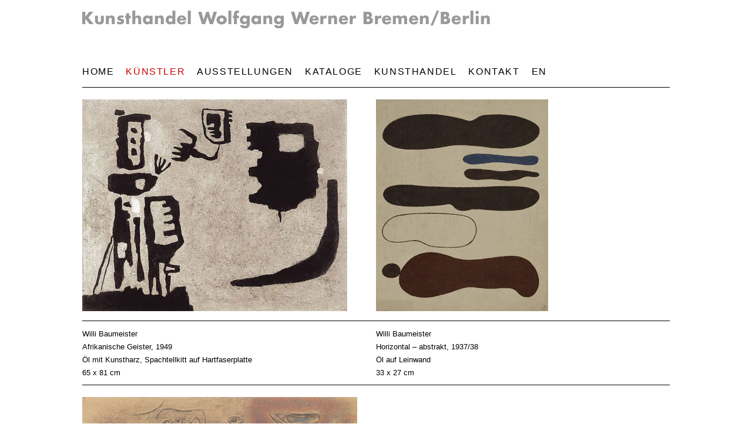

--- FILE ---
content_type: text/html
request_url: https://kunsthandel-werner.de/data/kuenstler/baumeister.html
body_size: 1333
content:
<!DOCTYPE html PUBLIC "-//W3C//DTD XHTML 1.0 Strict//EN"
        "http://www.w3.org/TR/xhtml1/DTD/xhtml1-strict.dtd">
<html xmlns="http://www.w3.org/1999/xhtml">
<head>
<title>Kunsthandel Wolfgang Werner Bremen/Berlin</title>


<meta name="description" content="Text Beschreibung Inhalt">
<meta name="keywords" content="">
<meta name="viewport" content="width=device-width,initial-scale=1">
<meta name="generator" content="BBEdit 9.5" />
	
    <link rel="stylesheet" href="../../css/ww_styles_res.css">   
	<!-- INIZIO controllo immagini se disponibili in due versioni _ -->
	<script> document.createElement( "picture" ); </script>
  	<script src="../../styles/picturefill.js" async></script>
	<!-- FINE controllo immagini se disponibili in due versioni ___ -->
	<!-- utilizzato per il logotipo a una o tre linee _____________ -->

</head>
<body id="home">
<header class="wrapper clearfix">
    
<!-- logo variabile -->
	<div class="logotipo bottomabstand">
	<picture>
  		<source srcset="../../bilder/khww_logo.png" media="(min-width: 1000px)">
  		<source srcset="../../bilder/khww_logo.png" media="(min-width: 800px)">
  		<img srcset="../../bilder/khww_logo_kurz24.png" alt="…">
	</picture>
	</div>
<!-- end of logo -->
    
    <!-- NAVI -->
    <nav class="nav-collapse clearfix">
      <ul>
		<li><a href="../../index.html">Home</a></li>
		<li><a href="../Kuenstler.html" class="current">K&uuml;nstler</a></li>
		<li><a href="../Archiv.html">Ausstellungen</a></li>
		<li><a href="../Kataloge.html">Kataloge</a></li>
		<li><a href="../Geschichte.html">Kunsthandel</a></li>
		<li><a href="../Kontakt.html">Kontakt</a></li>
		<li><a href="../../english/kuenstler/baumeister.html">EN</a></li>
      </ul>
    </nav>
    <!-- END NAVI -->
</header>  
 
  
	<!-- LINEA -->
	<div id="abstand" class="clearfix">
	<div class="wrapper">
		<div>
			<div class="linea colo_24"></div>
		</div>
	</div>
	</div>
	<!-- LINEA ENDE -->

<!-- immagini, linea e testo -->
<section id="testo" class="clearfix">    
    <div class="wrapper">
   
  <div class="row s_10"> 
       			<span align="left">
	<img src="../../bilder/BaumeisterAfrikan.jpg" alt="" width="451" height="360" border="0" class="topabstand" /></span>
       				<div class="linea colo_24"></div>
       				<div class="colo_24"><font class="textBU">Willi Baumeister<br> 
Afrikanische Geister, 1949<br>
&Ouml;l mit Kunstharz, Spachtellkitt auf Hartfaserplatte<br>
65 x 81 cm
</font></div>
       			</div>

    	<div class="row s_10"> 
       	<span align="left">
<img src="../../bilder/BaumeisterHori_360.jpg" alt="" width="293" height="360" border="0" class="topabstand" /></span>
       				<div class="linea colo_24"></div>
       				<div class="colo_24"><font class="textBU">Willi Baumeister<br> 
Horizontal &ndash; abstrakt, 1937/38<br>
&Ouml;l auf Leinwand
<br>33 x 27 cm</font></div>
       			
       </div>
</section>

	<!-- LINEA -->
	<div id="abstand" class="clearfix">
	<div class="wrapper">
		<div>
			<div class="linea colo_24"></div>
		</div>
	</div>
	</div>
	<!-- LINEA ENDE -->

<!-- immagini, linea e testo -->
<section id="testo" class="clearfix">    
    <div class="wrapper">
       <div class="row s_20">  
       	<span align="left">
<img src="../../bilder/Baumeister_Rotbraun_300.jpg" alt="" width="468" height="300" border="0" class="topabstand" />
       				<div class="linea colo_24"></div>
       				<div class="colo_24"><font class="textBU">
Willi Baumeister<br> 
Linienfiguren auf Graublau, Rotbraun, 1949<br>
Kohle und Pastell, gewischt und radiert<br>
31 x 48,5 cm</font></div>
</div>

      
</section>


	<!-- LINEA -->
	<div id="abstand" class="clearfix">
	<div class="wrapper">
		<div>
			<div class="linea colo_24"></div>
		</div>
	</div>
	</div>
	<!-- LINEA ENDE -->



</body>
</html>

--- FILE ---
content_type: text/css
request_url: https://kunsthandel-werner.de/css/ww_styles_res.css
body_size: 19415
content:


/*** si basano su simple-master, basic-style.cs ****/
/*** ho modificato parecchio, non ho capito tutto **/

/*Simple Responsive Template v 1.2


primary styles 
   Author: www.prowebdesign.ro
   Add your own styles to customize the project.

grazie, giÃ  fatto.



BASE (MOBILE) SIZE
	These are the mobile styles. It's what people see on their phones.
	Remember, keep it light: Speed is Important.
*/


/* si inizia con gli stili per piccoli schermi */




/* Box sizing. Awesome thing. Read about it here: http://www.w3schools.com/cssref/css3_pr_box-sizing.asp */
*{	box-sizing:border-box;
	-moz-box-sizing:border-box;}

  
/* STRUTTURA */   
.wrapper{
	width: 92%; /* larghezza con spazio ds e sn */
	margin: 0 auto; /* i margini top e bottom a 0, il resto automatico */
}

header{ padding:15px 0; /* top, bottom 15, ds, sn 0 */ }
	
#banner{ text-align:center;}

#content { margin:40px 0;}

aside { margin:40px 0;}

p{ margin:0 0 1.5em;}


/* ================= TYPE ================= */
body{
	color:#000;
	font-family: Verdana, Helvetica, Arial, sans-serif; 
	font-size:1em;   /* corrisponde a 16px */
	line-height:1.4em; /* (16:10x4)+16=22,4px */
	font-weight:normal;
	letter-spacing:0em;
}
h1, h2, h3, h4, h5, h6{
 	line-height:1.5em;
	margin:.45em 0;
	padding:0;
} 


/* ================= LINKS ================= */
a:link, a:visited
{	font-size : 12pt;
	text-transform: uppercase;
	line-height:100%;
	font-weight: normal;
	text-decoration: none;
	letter-spacing: 0.1em;
	color: #000; }
a:hover { color : #666; }

a.current:link, a.current:visited, a.current:hover { color : #C00; }

/* liste links*/
/* si scrive solo ciÃ² che cambia rispetto ai links normali*/
a.liste:link, a.liste:visited {	font-size : 10pt; }
a.liste:hover { color : #666; }

/* liste links*/
/* si scrive solo ciÃ² che cambia rispetto ai links normali*/
a.BU:link, a.BU:visited {	font-size : 10pt; }
a.BU:hover { color : #666; }

/* footer links */
footer a:link, footer a:visited { font-size : 10pt; }
footer a:hover { color : #666; }


.textnormal
{
	font-family: Verdana, Arial, Sans-Serif;
	line-height:150%;
	font-style: normal;
	font-weight: normal;
	font-size: 12pt;
	color: #000000;
	text-transform: none;
}

.textnormalklein
{ 	font-size: 10pt;
	text-transform: none;
}

.textANNO { color: #C00; font-size: 11px; font-weight: bold; letter-spacing: 0.1em;}

.textgrau
{
	font-family: Verdana, Arial, Sans-Serif;
	line-height:150%;
	font-style: normal;
	font-weight: normal;
	font-size: 12pt;
	color: #999999;
	text-transform: none;
}

.textgrau_14
{
	font-family: Verdana, Arial, Sans-Serif;
	line-height:200%;
	font-style: normal;
	font-weight: normal;
	font-size: 16pt;
	color: #999999;
	text-transform: none;
	letter-spacing: 0.1em;

}

.textrot
{
	font-family: Verdana, Arial, Sans-Serif;
	line-height:150%;
	font-style: normal;
	font-weight: normal;
	font-size: 12pt;
	color: #cc0000;
}

.textrose
{
	font-family: Verdana, Arial, Sans-Serif;
	line-height:150%;
	font-style: normal;
	font-weight: normal;
	font-size: 12pt;
	color: #FF3333;
}

.textblau
{
	font-family: Verdana, Arial, Sans-Serif;
	line-height:150%;
	font-style: normal;
	font-weight: normal;
	font-size: 12pt;
	color: #0066CC;
}

.textliste
{
	font-size : 10pt;
	font-family: Verdana, Arial, Sans-Serif;
	text-transform: uppercase;
	line-height:200%;
	font-weight : normal;
	text-decoration : none;
	color : #000;
	letter-spacing: 0.1em;
}

.titel
{
	font-family: Verdana, Arial, Sans-Serif;
	text-transform: uppercase;
	line-height:100%;
	font-style: normal;
	font-weight: normal;
	font-size: 12pt;
	color: #000;
	letter-spacing: 0.1em;

}

.textBU
{
	font-family: Verdana, Arial, Sans-Serif;
	line-height:100%;
	font-style: normal;
	font-weight: normal;
	font-size: 10pt;
	color: #000;
	text-align: bottom;
}

.textklein
{
	font-family: Verdana, Arial, Sans-Serif;
	line-height:80%;
	font-style: normal;
	font-weight: normal;
	font-size: 10pt;
	color: #000000;
}

.textHel
{
	font-family: Helvetica, Sans-Serif;
	line-height:200%;
	font-style: normal;
	font-weight: normal;
	font-size: 24pt;
	color: #0099CC;
	letter-spacing: 0.1em;
}

.textHelG
{
	font-family: Helvetica, Sans-Serif;
	line-height:200%;
	font-style: normal;
	font-weight: normal;
	font-size: 24pt;
	color: #66CC99;
	letter-spacing: 0.1em;
}

.textHelL
{
	font-family: Helvetica, Sans-Serif;
	line-height:200%;
	font-style: normal;
	font-weight: normal;
	font-size: 24pt;
	color: #CC99CC;
	letter-spacing: 0.1em;
}

.textHelR
{
	font-family: Helvetica, Sans-Serif;
	line-height:200%;
	font-style: normal;
	font-weight: normal;
	font-size: 24pt;
	color: #CC6666;
	letter-spacing: 0.1em;
}

/* ================= LOGO LINEE IMMAGINI ================= */

/* Logotipo, distanza sotto */
.logotipo {
margin-bottom: 20px;
/* border-bottom: 1px solid black;*/ /*non serve */
margin-top: -6px;
}

/* LINEE LINEE LINEE LINEE ===================================================== */
.linea { margin-bottom: 0px; margin-top: 0px; border-bottom: 1px solid black; }
.lineatop { margin-bottom: 0px; margin-top: 0px; border-top: 1px solid black; }
.lineaabstand { border-bottom: 10px solid white; }
/* trucco per le linee sotto le immagini con BU */
/* la linea sotto le BU diventa invisibile quando lo schermo Ã¨ grande */
/* si lascia vedere in piccolo */
.lineaBUwidescreen { margin-bottom: 0px; margin-top: 0px; border-bottom: 1px solid black; }
/* al contrario, la linea che in grande attraversa il formato, sparisce in piccolo */
.lineaBUsmallscreen { margin-bottom: -10px; margin-top: 0px; border-bottom: 1px solid white; }

/* per le immagini */
.topabstand { margin-top: 10px }

/* per le immagini */
.rightabstand { margin-right: 10px }

/* per meno 10px di distanza da sopra */
.meno { margin-top: -10px; }

/* per il logo */
.bottomabstand { margin-bottom: 20px; margin-top: 0px;}

/* RESPONSIVE IMAGES */
img{ max-width:100%; height:auto;}
/* das ist wichtig fÃ¼r die kleine Formate */
/* es wird nicht richtig benutzt bei grossen Screens, da die Bilder schon angepasst sind */
/* d.h. die max GroÃŸe ist da schon erreicht */

/* WICHTIG ================= */
/* die Bilder einer Reihe sollen nicht mehr als ca. 900 zusammen in der Breite sein */
/* wenn man mit max. Breite von 1000 px arbeitet - 80px gehen schon beim wrapper 92% weg */
/* die Bild-HÃ¶he soll bei mehr als einem Bild gleich fÃ¼r allen Bildern sein */
/* die Spaltenbreite soll prop. zu den Breiten der Bildern verteilt werden */
/* die Summe der Spalten muss immer 24 bei colo_ bzw 12 bei spalte_ */


/* ======== NAVI =========== */
.nav-collapse ul {
  margin: 0;
  padding: 0;
  width: 100%;
  display: block;
  list-style: none;
  text-align: left;
}

.nav-collapse a {
  color: #000;
  text-decoration: none;
  width: 100%;
  background: #fff;
  padding: 0px;
  float: left;
  margin: 0;
  text-align: left;
    /* qui sopra si decide se il link della lista Ã¨ centrato o no */
    /* in questo caso no */
  border-bottom: 18px  solid white;
  }

.nav-collapse li {
  width: 100%;
  display: block;
  text-align: left;
}

.js .nav-collapse {
  clip: rect(0 0 0 0);
  max-height: 0;
  position: absolute;
  display: block;
  overflow: visible;
  zoom: 1;
}

.nav-collapse.opened {
  max-height: 9999px;
}

.nav-toggle {
  -webkit-tap-highlight-color: rgba(0,0,0,0);
  -webkit-touch-callout: none;
  -webkit-user-select: none;
  -moz-user-select: none;
  -ms-user-select: none;
  -o-user-select: none;
  user-select: none;
}
/* NAVI END */

/* NAVI STYLES */

.fixed {
  position: fixed;
  width: 100%;
  top: 0;
  left: 0;
}

.nav-collapse,
.nav-collapse * {
  -moz-box-sizing: border-box;
  -webkit-box-sizing: border-box;
  box-sizing: border-box;
}

.nav-collapse,
.nav-collapse ul {
  list-style: none;
  width: 100%;
  float: left;
}

.nav-collapse li {
  float: left;
  width: 100%;
}

/* NAVI STYLES END */

/* Raster 24 */
.colo_1,
.colo_2,
.colo_3,
.colo_4,
.colo_5,
.colo_6,
.colo_7,
.colo_8,
.colo_9,
.colo_10,
.colo_11,
.colo_12,
.colo_13,
.colo_14,
.colo_15,
.colo_16,
.colo_17,
.colo_18,
.colo_19,
.colo_20,
.colo_21,
.colo_22,
.colo_23,
.colo_24 {
	margin-bottom:0px; /*qui la distanza verso il basso â€“ era 60 px*/
	/*positioning and padding*/
	position: relative;
    min-height: 1px;
    padding-left: 0px;  /* questa distanza dovrebbe essere presente solo nei formati piÃ¹ larghi */
    padding-right: 15px;
    background: #fff; /* SOLO PER TEST */
}


/* Raster 20 */
.s_1,
.s_2,
.s_3,
.s_4,
.s_5,
.s_6,
.s_7,
.s_8,
.s_9,
.s_10,
.s_11,
.s_12,
.s_13,
.s_14,
.s_15,
.s_16,
.s_17,
.s_18,
.s_19,
.s_20 {
	margin-bottom:0px; /*qui la distanza verso il basso â€“ era 60 px*/
	/*positioning and padding*/
	position: relative;
    min-height: 1px;
    padding-left: 0px;  /* questa distanza dovrebbe essere presente solo nei formati piÃ¹ larghi */
    padding-right: 15px;
    background: #fff; /* SOLO PER TEST */
}



/* Raster */
.spalte_1,
.spalte_2,
.spalte_3,
.spalte_4,
.spalte_5,
.spalte_6,
.spalte_7,
.spalte_8,
.spalte_9,
.spalte_10,
.spalte_11,
.spalte_12 {
	margin-bottom:0px; /*qui la distanza verso il basso â€“ era 60 px*/
	/*positioning and padding*/
	position: relative;
    min-height: 1px;
    padding-left: 0px;  /* questa distanza dovrebbe essere presente solo nei formati piÃ¹ larghi */
    padding-right: 15px;
    background: #fff; /* SOLO PER TEST */
}


/*FOOTER*/
footer{  
	clear:both;
	font-size:80%;
	padding:20px 0;
}
/* non in uso */
footer ul{
	margin:0;
	padding:0;
}

/*colors and backgrounds*/
body{
	background:#fff;
}
h1, h2, h3, h4, h5, h6{
	color:#333; 
}

footer{ 
	background:#fff;
	color:#ccc;
}
footer h1, footer h2, footer h3, footer h4{ 
	color:#CCC; 
	margin-bottom:10px;
}
footer ul{
	margin:0 0 0 8%;
}



/* floating il contenuto */ 
.clearfix:before,
.clearfix:after,
.row:before,
.row:after {
  content: " ";
  display: table;
}
.clearfix:after,
.container:after,
.row:after{
  clear: both;
}






/* ______________________________________________________________ */
/* ______________________________________________________________ */
/* SCHERMI DA 481 A 919 PX â€“ finora anche per i piÃ¹ grandi*/
/* ______________________________________________________________ */
/* ______________________________________________________________ */

@media only screen and (min-width: 481px) {
#banner{
	float:left;
	text-align:left;
	margin-bottom:-20px;/*this depends on the height of the logo*/
}

/* per centrare oggetti, ad es. immagini, senza usare align in div */
.center {
    margin: auto;
    width: 100%;
    border:none;
    padding: 0px;
    text-align: center;
}

/* distanza a destra, per es. per le immagini dei cataloghi */
.rightspace{
	margin-right: 10px;
	}
	
/* per il logo */
.bottomabstand { margin-bottom: 60px; margin-top: 10px;}

/* LINEE LINEE LINEE LINEE ===================================================== */
/* trucco per le linee */
/* la linea sotto le BU diventa invisibile quando lo schermo Ã¨ grande */
/* si lascia vedere in piccolo */
.lineaBUwidescreen { margin-bottom: 0px; margin-top: 0px; border-bottom: 1px solid white; }
/* al contrario, la linea che in grande attraversa il formato, sparisce in piccolo */
.lineaBUsmallscreen { margin-bottom: 0px; margin-top: 0px; border-bottom: 1px solid black; }
.abstandunten { margin-bottom: -40px; }


/* NAVIGATION */
.nav-collapse ul {
  margin: 0;
  padding: 0;
  width: 100%;
  display: block;
  list-style: none;
  text-align: left;
}

.nav-collapse li {
  width: 100%;
  display: block;
  text-align: left;
}

.js .nav-collapse {
  clip: rect(0 0 0 0);
  max-height: 0;
  position: relative;
  display: block;
  text-align: left;
  overflow: visible;
  zoom: 1;
}

.nav-collapse.closed {
  max-height: none;
}

.nav-toggle {
  display: none;
}
/* END NAVIGATION */

/* NAVI STYLES */

	/* qui si decide quale spazio hanno i diversi punti della navigazione */
.nav-collapse li {
    width: auto;  /* se si vogliono spazi larghi uguali indipendemente dalla lunghezza del testo, allora usare % __ 6 Links 16% */
    *width: auto; /* IE7 Hack, invece di 16 --> 15.9%; */
    _width: auto; /* IE6 Hack, qui ancora meno, io ho usato 14% */
}


.nav-collapse a {
  color: #000;
  text-decoration: none;
  width: 100%;
  background: #fff;
  border-bottom: 0px solid white;
  padding: 0px;
  float: left;
  margin: 0;
  text-align: left;
    /* qui sopra si decide se il link della lista Ã¨ centrato o no */
    /* in questo caso no */
  border-bottom: 8px  solid white;
  border-right: 20px solid white;
  }


.nav-collapse ul ul a {
  background: #ca3716;
  padding-left: 0em;
}

  .nav-collapse ul ul a {
    display: none;
  }


/* NAVI STYLES END */

} 

/* Raster 24 colonne  */
.colo_1,
.colo_2,
.colo_3,
.colo_4,
.colo_5,
.colo_6,
.colo_7,
.colo_8,
.colo_9,
.colo_10,
.colo_11,
.colo_12,
.colo_13,
.colo_14,
.colo_15,
.colo_16,
.colo_17,
.colo_18,
.colo_19,
.colo_20,
.colo_21,
.colo_22,
.colo_23,
.colo_24 {
	margin-top: 10px;
	margin-bottom:0px; /* distanza verso il basso â€“ era 60 px*/
	/*positioning and padding*/
	position: relative;
    min-height: 1px;
    padding-left: 0px;  /* questa distanza dovrebbe essere presente solo nei formati piÃ¹ larghi */
    padding-right: 0px;
    text-align: top;
}


/* Raster 20 */
.s_1,
.s_2,
.s_3,
.s_4,
.s_5,
.s_6,
.s_7,
.s_8,
.s_9,
.s_10,
.s_11,
.s_12,
.s_13,
.s_14,
.s_15,
.s_16,
.s_17,
.s_18,
.s_19,
.s_20 {
	margin-top: 10px;
	margin-bottom:0px; /* distanza verso il basso â€“ era 60 px*/
	/*positioning and padding*/
	position: relative;
    min-height: 1px;
    padding-left: 0px;  /* questa distanza dovrebbe essere presente solo nei formati piÃ¹ larghi */
    padding-right: 0px;
    text-align: top;
}



/* Raster 12 colonne  */
.spalte_1,
.spalte_2,
.spalte_3,
.spalte_4,
.spalte_5,
.spalte_6,
.spalte_7,
.spalte_8,
.spalte_9,
.spalte_10,
.spalte_11,
.spalte_12
 {
	margin-top: 10px;
	margin-bottom:0px; /* distanza verso il basso â€“ era 60 px*/
	/*positioning and padding*/
	position: relative;
    min-height: 1px;
    padding-left: 0px;  /* questa distanza dovrebbe essere presente solo nei formati piÃ¹ larghi */
    padding-right: 0px;
    text-align: top;
}




/* SCHERMI DA 920 PX */
@media only screen and (min-width: 920px) {

.wrapper{
	max-width: 1000px; /* larghezza massima anche se lo schermo Ã¨ piÃ¹ grande */
	margin: 0 auto; /* .0em (prima) margini nel wrapper */
	
/* RESPONSIVE IMAGES */
img{ max-width:100%; max-height:auto;}

}

#banner{ 
	float:left; 
	text-align:left;
	margin-bottom:0px;
}
header{
	padding:0;
	
}
#content {  
	float:left;
	width:65%;
}
#content.wide-content{
	float:none;
	width:100%;
}


aside { 
	float:right;
	width:30%;
}


.row{
	 margin-left: 0px;
     margin-right: 0px;
     text-align: left; /* non cambia nulla */
}
 
/* Raster 24 colonne  */ 
 
.colo_1 { width: 4,16%; }
.colo_2 { width: 8.3%; }
.colo_3 { width: 12,5; }
.colo_4 { width: 16.6%; }
.colo_5 { width: 20,8%; }
.colo_6 { width: 25%; }
.colo_7 { width: 29%; }
.colo_8 { width: 33.3%; }
.colo_9 { width: 37,5%; }
.colo_10 { width: 41%; }
.colo_11 { width: 45,8%; }
.colo_12 { width: 50%; }
.colo_13 { width: 54,16%; }
.colo_14 { width: 58,3%; }
.colo_15 { width: 62,5%; }
.colo_16 { width: 66,6%; }
.colo_17 { width: 70,8%; }
.colo_18 { width: 75%; }
.colo_19 { width: 79,16%; }
.colo_20 { width: 83,3%; }
.colo_21 { width: 87,5%; }
.colo_22 { width: 91,6%; }
.colo_23 { width: 95,8%; }
.colo_24 { width: 100%; }

.colo_1,
.colo_2,
.colo_3,
.colo_4,
.colo_5,
.colo_6,
.colo_7,
.colo_8,
.colo_9,
.colo_10,
.colo_11,
.colo_12,
.colo_13,
.colo_14,
.colo_15,
.colo_16,
.colo_17,
.colo_18,
.colo_19,
.colo_20,
.colo_21,
.colo_22,
.colo_23,
.colo_24 {
	float: left;
	display: block;
}


/* Raster 20 colonne  */ 
 
.s_1 { width: 5%; }
.s_2 { width: 10%; }
.s_3 { width: 15; }
.s_4 { width: 20%; }
.s_5 { width: 25%; }
.s_6 { width: 30%; }
.s_7 { width: 35%; }
.s_8 { width: 40%; }
.s_9 { width: 45%; }
.s_10 { width: 50%; }
.s_11 { width: 55%; }
.s_12 { width: 60%; }
.s_13 { width: 65%; }
.s_14 { width: 70%; }
.s_15 { width: 75%; }
.s_16 { width: 80%; }
.s_17 { width: 85%; }
.s_18 { width: 90%; }
.s_19 { width: 95%; }
.s_20 { width: 100%; }


.s_1,
.s_2,
.s_3,
.s_4,
.s_5,
.s_6,
.s_7,
.s_8,
.s_9,
.s_10,
.s_11,
.s_12,
.s_13,
.s_14,
.s_15,
.s_16,
.s_17,
.s_18,
.s_19,
.s_20{
	float: left;
	display: block;
}




/* Raster 12 Colonne */
 
.spalte_1 { width: 8.3%; }
.spalte_2 { width: 16.6%; }
.spalte_3 { width: 25%; }
.spalte_4 { width: 33.3%; }
.spalte_5 { width: 41.6%; }
.spalte_6 { width: 50%; }
.spalte_7 { width: 58.3%; }
.spalte_8 { width: 66.6%; }
.spalte_9 { width: 75%; }
.spalte_10 { width: 83.3%; }
.spalte_11 { width: 91.6%; }
.spalte_12 { width: 100%; }

.spalte_1,
.spalte_2,
.spalte_3,
.spalte_4,
.spalte_5,
.spalte_6,
.spalte_7,
.spalte_8,
.spalte_9,
.spalte_10,
.spalte_11,
.spalte_12 {
	float: left;
	display: block;
}

.rightfloat{float:right;}
/* @notation inspired by tinyGrid, .row and percentage by Twitter Bootstrap
 */
 
#hero [class*="colo_"] { margin-bottom:-20px;}

}


/* altre css angaben aggiunte dopo */

@media screen and (min-width: 481px){

/* ================= TYPO ================= */

.textANNO { color: #000; font-size: 11px; font-weight: normal; letter-spacing: 0.1em;}


}

/* Test vertical align ==================== */

/* usato per provare a piazzare una box sulla linea dandole la stessa altezza delle colonne vicine. Senza successo, comunque interessante */
div.alignbottom {
    position: fixed;
    bottom: 0;
}

/* usato per provare a piazzare una box sulla linea dandole la stessa altezza delle colonne vicine. Senza successo, comunque interessante */
div.floating-box {
    display: inline-block;
    width: 33%;
    height: 100%;
    margin: 20px;
    border: 0px solid #8AC007; 
	font-family: Georgia;
	font-size: 24px;
}





/*********** DA SISTEMARE, COMPLETARE ETC. ************/
/*
DESKTOP
This is the average viewing window. So Desktops, Laptops, and
in general anyone not viewing on a mobile device. Here's where
you can add resource intensive styles.
*/
@media only screen and (min-width: 1030px) {

} 

/*
LARGE VIEWING SIZE
This is for the larger monitors and possibly full screen viewers.
*/
@media only screen and (min-width: 1240px) {

} 

/*
RETINA (2x RESOLUTION DEVICES)
This applies to the retina iPhone (4s) and iPad (2,3) along with
other displays with a 2x resolution.
*/
@media only screen and (-webkit-min-device-pixel-ratio: 1.5),
       only screen and (min--moz-device-pixel-ratio: 1.5),
       only screen and (min-device-pixel-ratio: 1.5) {


} 

/*
iPHONE 5 MEDIA QUERY
iPhone 5 or iPod Touch 5th generation styles (you can include your own file if you want)
*/
@media (device-height: 568px) and (-webkit-min-device-pixel-ratio: 2) { 

  
}

/*
PRINT STYLESHEET
*/
@media print {
  * { background: transparent !important; color: black !important; text-shadow: none !important; filter:none !important; -ms-filter: none !important; } /* Black prints faster: h5bp.com/s */
  a, a:visited { text-decoration: underline; }
  a[href]:after { content: " (" attr(href) ")"; }
  abbr[title]:after { content: " (" attr(title) ")"; }
  .ir a:after, a[href^="javascript:"]:after, a[href^="#"]:after { content: ""; }  /* Don't show links for images, or javascript/internal links */
  pre, blockquote { border: 1px solid #999; page-break-inside: avoid; }
  thead { display: table-header-group; } /* h5bp.com/t */
  tr, img { page-break-inside: avoid; }
  img { max-width: 100% !important; }
  @page { margin: 0.5cm; }
  p, h2, h3 { orphans: 3; widows: 3; }
  h2, h3 { page-break-after: avoid; }
}

